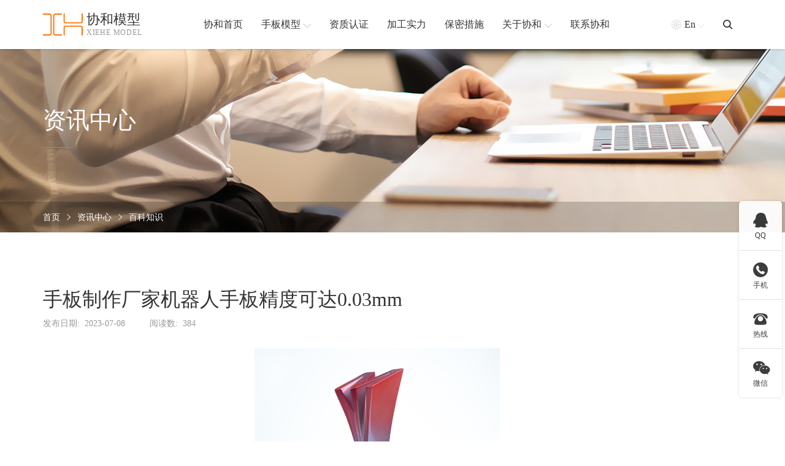

--- FILE ---
content_type: image/svg+xml
request_url: http://www.wowlogy.com/tpl/web/images/imgs/search.svg
body_size: 671
content:
<?xml version="1.0" standalone="no"?><!DOCTYPE svg PUBLIC "-//W3C//DTD SVG 1.1//EN" "http://www.w3.org/Graphics/SVG/1.1/DTD/svg11.dtd"><svg t="1574990201661" class="icon" viewBox="0 0 1026 1024" version="1.1" xmlns="http://www.w3.org/2000/svg" p-id="1916" xmlns:xlink="http://www.w3.org/1999/xlink" width="200.390625" height="200"><defs><style type="text/css"></style></defs><path d="M1013.809658 937.849364 735.165069 686.271696c62.268031-72.69603 99.939396-166.953843 99.939396-270.033991C835.104466 186.362978 648.159214 0 417.561055 0 186.945252 0 0 186.362978 0 416.237705c0 229.874728 186.945252 416.237705 417.561055 416.237705 89.687845 0 172.72365-28.302047 240.779132-76.277897 1.58802 2.487898 3.405421 4.869928 5.681583 6.951999l278.715167 251.630602c14.203957 13.039409 36.33037 12.139531 49.422714-2.011492l23.679144-25.620057C1028.931138 972.944608 1028.013615 950.888773 1013.809658 937.849364zM35.483426 416.237705c0-209.971543 171.4003-380.789568 382.095274-380.789568 210.659685 0 382.059984 170.83567 382.059984 380.789568 0 209.971543-171.4003 380.789568-382.059984 380.789568C206.866081 797.027273 35.483426 626.209248 35.483426 416.237705z" p-id="1917"></path></svg>